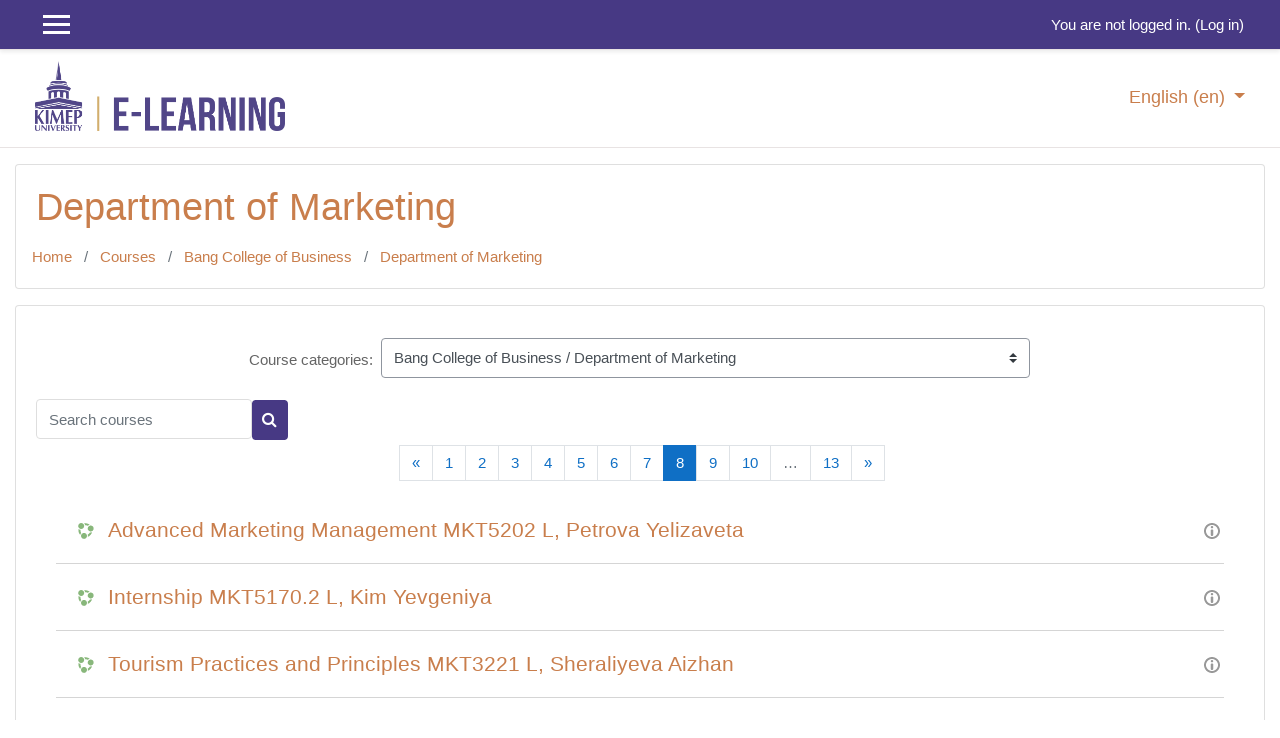

--- FILE ---
content_type: text/html; charset=utf-8
request_url: https://el2019.kimep.kz/course/index.php?categoryid=16&browse=courses&perpage=20&page=7
body_size: 57520
content:
<!DOCTYPE html>

<html  dir="ltr" lang="en" xml:lang="en">
<head>
    <title>el-kimep: All courses</title>
    <link rel="shortcut icon" href="https://el2019.kimep.kz/theme/image.php?theme=academi&amp;component=theme&amp;rev=1758255341&amp;image=favicon" />
    <meta http-equiv="Content-Type" content="text/html; charset=utf-8" />
<meta name="keywords" content="moodle, el-kimep: All courses" />
<link rel="stylesheet" type="text/css" href="https://el2019.kimep.kz/theme/yui_combo.php?rollup/3.17.2/yui-moodlesimple.css" /><script id="firstthemesheet" type="text/css">/** Required in order to fix style inclusion problems in IE with YUI **/</script><link rel="stylesheet" type="text/css" href="https://el2019.kimep.kz/theme/styles.php?theme=academi&amp;rev=1758255341_1&amp;type=all" />
<script>
//<![CDATA[
var M = {}; M.yui = {};
M.pageloadstarttime = new Date();
M.cfg = {"wwwroot":"https:\/\/el2019.kimep.kz","sesskey":"XKXkODBiwt","sessiontimeout":"14400","themerev":"1758255341","slasharguments":0,"theme":"academi","iconsystemmodule":"core\/icon_system_fontawesome","jsrev":"1758255343","admin":"admin","svgicons":true,"usertimezone":"Asia\/Aqtau","contextid":43,"langrev":1762383876,"templaterev":"1758255343","developerdebug":true};var yui1ConfigFn = function(me) {if(/-skin|reset|fonts|grids|base/.test(me.name)){me.type='css';me.path=me.path.replace(/\.js/,'.css');me.path=me.path.replace(/\/yui2-skin/,'/assets/skins/sam/yui2-skin')}};
var yui2ConfigFn = function(me) {var parts=me.name.replace(/^moodle-/,'').split('-'),component=parts.shift(),module=parts[0],min='-min';if(/-(skin|core)$/.test(me.name)){parts.pop();me.type='css';min=''}
if(module){var filename=parts.join('-');me.path=component+'/'+module+'/'+filename+min+'.'+me.type}else{me.path=component+'/'+component+'.'+me.type}};
YUI_config = {"debug":true,"base":"https:\/\/el2019.kimep.kz\/lib\/yuilib\/3.17.2\/","comboBase":"https:\/\/el2019.kimep.kz\/theme\/yui_combo.php?","combine":true,"filter":"RAW","insertBefore":"firstthemesheet","groups":{"yui2":{"base":"https:\/\/el2019.kimep.kz\/lib\/yuilib\/2in3\/2.9.0\/build\/","comboBase":"https:\/\/el2019.kimep.kz\/theme\/yui_combo.php?","combine":true,"ext":false,"root":"2in3\/2.9.0\/build\/","patterns":{"yui2-":{"group":"yui2","configFn":yui1ConfigFn}}},"moodle":{"name":"moodle","base":"https:\/\/el2019.kimep.kz\/theme\/yui_combo.php?m\/1758255343\/","combine":true,"comboBase":"https:\/\/el2019.kimep.kz\/theme\/yui_combo.php?","ext":false,"root":"m\/1758255343\/","patterns":{"moodle-":{"group":"moodle","configFn":yui2ConfigFn}},"filter":"DEBUG","modules":{"moodle-core-actionmenu":{"requires":["base","event","node-event-simulate"]},"moodle-core-blocks":{"requires":["base","node","io","dom","dd","dd-scroll","moodle-core-dragdrop","moodle-core-notification"]},"moodle-core-chooserdialogue":{"requires":["base","panel","moodle-core-notification"]},"moodle-core-dragdrop":{"requires":["base","node","io","dom","dd","event-key","event-focus","moodle-core-notification"]},"moodle-core-event":{"requires":["event-custom"]},"moodle-core-formchangechecker":{"requires":["base","event-focus","moodle-core-event"]},"moodle-core-handlebars":{"condition":{"trigger":"handlebars","when":"after"}},"moodle-core-languninstallconfirm":{"requires":["base","node","moodle-core-notification-confirm","moodle-core-notification-alert"]},"moodle-core-lockscroll":{"requires":["plugin","base-build"]},"moodle-core-maintenancemodetimer":{"requires":["base","node"]},"moodle-core-notification":{"requires":["moodle-core-notification-dialogue","moodle-core-notification-alert","moodle-core-notification-confirm","moodle-core-notification-exception","moodle-core-notification-ajaxexception"]},"moodle-core-notification-dialogue":{"requires":["base","node","panel","escape","event-key","dd-plugin","moodle-core-widget-focusafterclose","moodle-core-lockscroll"]},"moodle-core-notification-alert":{"requires":["moodle-core-notification-dialogue"]},"moodle-core-notification-confirm":{"requires":["moodle-core-notification-dialogue"]},"moodle-core-notification-exception":{"requires":["moodle-core-notification-dialogue"]},"moodle-core-notification-ajaxexception":{"requires":["moodle-core-notification-dialogue"]},"moodle-core-popuphelp":{"requires":["moodle-core-tooltip"]},"moodle-core-tooltip":{"requires":["base","node","io-base","moodle-core-notification-dialogue","json-parse","widget-position","widget-position-align","event-outside","cache-base"]},"moodle-core_availability-form":{"requires":["base","node","event","event-delegate","panel","moodle-core-notification-dialogue","json"]},"moodle-backup-backupselectall":{"requires":["node","event","node-event-simulate","anim"]},"moodle-backup-confirmcancel":{"requires":["node","node-event-simulate","moodle-core-notification-confirm"]},"moodle-course-categoryexpander":{"requires":["node","event-key"]},"moodle-course-dragdrop":{"requires":["base","node","io","dom","dd","dd-scroll","moodle-core-dragdrop","moodle-core-notification","moodle-course-coursebase","moodle-course-util"]},"moodle-course-formatchooser":{"requires":["base","node","node-event-simulate"]},"moodle-course-management":{"requires":["base","node","io-base","moodle-core-notification-exception","json-parse","dd-constrain","dd-proxy","dd-drop","dd-delegate","node-event-delegate"]},"moodle-course-util":{"requires":["node"],"use":["moodle-course-util-base"],"submodules":{"moodle-course-util-base":{},"moodle-course-util-section":{"requires":["node","moodle-course-util-base"]},"moodle-course-util-cm":{"requires":["node","moodle-course-util-base"]}}},"moodle-form-dateselector":{"requires":["base","node","overlay","calendar"]},"moodle-form-passwordunmask":{"requires":[]},"moodle-form-shortforms":{"requires":["node","base","selector-css3","moodle-core-event"]},"moodle-question-chooser":{"requires":["moodle-core-chooserdialogue"]},"moodle-question-preview":{"requires":["base","dom","event-delegate","event-key","core_question_engine"]},"moodle-question-searchform":{"requires":["base","node"]},"moodle-availability_completion-form":{"requires":["base","node","event","moodle-core_availability-form"]},"moodle-availability_date-form":{"requires":["base","node","event","io","moodle-core_availability-form"]},"moodle-availability_grade-form":{"requires":["base","node","event","moodle-core_availability-form"]},"moodle-availability_group-form":{"requires":["base","node","event","moodle-core_availability-form"]},"moodle-availability_grouping-form":{"requires":["base","node","event","moodle-core_availability-form"]},"moodle-availability_profile-form":{"requires":["base","node","event","moodle-core_availability-form"]},"moodle-mod_assign-history":{"requires":["node","transition"]},"moodle-mod_attendance-groupfilter":{"requires":["base","node"]},"moodle-mod_quiz-autosave":{"requires":["base","node","event","event-valuechange","node-event-delegate","io-form"]},"moodle-mod_quiz-dragdrop":{"requires":["base","node","io","dom","dd","dd-scroll","moodle-core-dragdrop","moodle-core-notification","moodle-mod_quiz-quizbase","moodle-mod_quiz-util-base","moodle-mod_quiz-util-page","moodle-mod_quiz-util-slot","moodle-course-util"]},"moodle-mod_quiz-modform":{"requires":["base","node","event"]},"moodle-mod_quiz-questionchooser":{"requires":["moodle-core-chooserdialogue","moodle-mod_quiz-util","querystring-parse"]},"moodle-mod_quiz-quizbase":{"requires":["base","node"]},"moodle-mod_quiz-toolboxes":{"requires":["base","node","event","event-key","io","moodle-mod_quiz-quizbase","moodle-mod_quiz-util-slot","moodle-core-notification-ajaxexception"]},"moodle-mod_quiz-util":{"requires":["node","moodle-core-actionmenu"],"use":["moodle-mod_quiz-util-base"],"submodules":{"moodle-mod_quiz-util-base":{},"moodle-mod_quiz-util-slot":{"requires":["node","moodle-mod_quiz-util-base"]},"moodle-mod_quiz-util-page":{"requires":["node","moodle-mod_quiz-util-base"]}}},"moodle-mod_scheduler-delselected":{"requires":["base","node","event"]},"moodle-mod_scheduler-saveseen":{"requires":["base","node","event"]},"moodle-mod_scheduler-studentlist":{"requires":["base","node","event","io"]},"moodle-message_airnotifier-toolboxes":{"requires":["base","node","io"]},"moodle-block_xp-filters":{"requires":["base","node","moodle-core-dragdrop","moodle-core-notification-confirm","moodle-block_xp-rulepicker"]},"moodle-block_xp-notification":{"requires":["base","node","handlebars","button-plugin","moodle-core-notification-dialogue"]},"moodle-block_xp-rulepicker":{"requires":["base","node","handlebars","moodle-core-notification-dialogue"]},"moodle-filter_glossary-autolinker":{"requires":["base","node","io-base","json-parse","event-delegate","overlay","moodle-core-event","moodle-core-notification-alert","moodle-core-notification-exception","moodle-core-notification-ajaxexception"]},"moodle-filter_mathjaxloader-loader":{"requires":["moodle-core-event"]},"moodle-editor_atto-editor":{"requires":["node","transition","io","overlay","escape","event","event-simulate","event-custom","node-event-html5","node-event-simulate","yui-throttle","moodle-core-notification-dialogue","moodle-core-notification-confirm","moodle-editor_atto-rangy","handlebars","timers","querystring-stringify"]},"moodle-editor_atto-plugin":{"requires":["node","base","escape","event","event-outside","handlebars","event-custom","timers","moodle-editor_atto-menu"]},"moodle-editor_atto-menu":{"requires":["moodle-core-notification-dialogue","node","event","event-custom"]},"moodle-editor_atto-rangy":{"requires":[]},"moodle-report_eventlist-eventfilter":{"requires":["base","event","node","node-event-delegate","datatable","autocomplete","autocomplete-filters"]},"moodle-report_loglive-fetchlogs":{"requires":["base","event","node","io","node-event-delegate"]},"moodle-gradereport_grader-gradereporttable":{"requires":["base","node","event","handlebars","overlay","event-hover"]},"moodle-gradereport_history-userselector":{"requires":["escape","event-delegate","event-key","handlebars","io-base","json-parse","moodle-core-notification-dialogue"]},"moodle-tool_capability-search":{"requires":["base","node"]},"moodle-tool_lp-dragdrop-reorder":{"requires":["moodle-core-dragdrop"]},"moodle-tool_monitor-dropdown":{"requires":["base","event","node"]},"moodle-atto_accessibilitychecker-button":{"requires":["color-base","moodle-editor_atto-plugin"]},"moodle-atto_accessibilityhelper-button":{"requires":["moodle-editor_atto-plugin"]},"moodle-atto_align-button":{"requires":["moodle-editor_atto-plugin"]},"moodle-atto_bold-button":{"requires":["moodle-editor_atto-plugin"]},"moodle-atto_charmap-button":{"requires":["moodle-editor_atto-plugin"]},"moodle-atto_clear-button":{"requires":["moodle-editor_atto-plugin"]},"moodle-atto_collapse-button":{"requires":["moodle-editor_atto-plugin"]},"moodle-atto_emojipicker-button":{"requires":["moodle-editor_atto-plugin"]},"moodle-atto_emoticon-button":{"requires":["moodle-editor_atto-plugin"]},"moodle-atto_equation-button":{"requires":["moodle-editor_atto-plugin","moodle-core-event","io","event-valuechange","tabview","array-extras"]},"moodle-atto_h5p-button":{"requires":["moodle-editor_atto-plugin"]},"moodle-atto_html-beautify":{},"moodle-atto_html-button":{"requires":["promise","moodle-editor_atto-plugin","moodle-atto_html-beautify","moodle-atto_html-codemirror","event-valuechange"]},"moodle-atto_html-codemirror":{"requires":["moodle-atto_html-codemirror-skin"]},"moodle-atto_image-button":{"requires":["moodle-editor_atto-plugin"]},"moodle-atto_indent-button":{"requires":["moodle-editor_atto-plugin"]},"moodle-atto_italic-button":{"requires":["moodle-editor_atto-plugin"]},"moodle-atto_link-button":{"requires":["moodle-editor_atto-plugin"]},"moodle-atto_managefiles-button":{"requires":["moodle-editor_atto-plugin"]},"moodle-atto_managefiles-usedfiles":{"requires":["node","escape"]},"moodle-atto_media-button":{"requires":["moodle-editor_atto-plugin","moodle-form-shortforms"]},"moodle-atto_orderedlist-button":{"requires":["moodle-editor_atto-plugin"]},"moodle-atto_recordrtc-button":{"requires":["moodle-editor_atto-plugin","moodle-atto_recordrtc-recording"]},"moodle-atto_recordrtc-recording":{"requires":["moodle-atto_recordrtc-button"]},"moodle-atto_rtl-button":{"requires":["moodle-editor_atto-plugin"]},"moodle-atto_strike-button":{"requires":["moodle-editor_atto-plugin"]},"moodle-atto_subscript-button":{"requires":["moodle-editor_atto-plugin"]},"moodle-atto_superscript-button":{"requires":["moodle-editor_atto-plugin"]},"moodle-atto_table-button":{"requires":["moodle-editor_atto-plugin","moodle-editor_atto-menu","event","event-valuechange"]},"moodle-atto_title-button":{"requires":["moodle-editor_atto-plugin"]},"moodle-atto_underline-button":{"requires":["moodle-editor_atto-plugin"]},"moodle-atto_undo-button":{"requires":["moodle-editor_atto-plugin"]},"moodle-atto_unorderedlist-button":{"requires":["moodle-editor_atto-plugin"]}}},"gallery":{"name":"gallery","base":"https:\/\/el2019.kimep.kz\/lib\/yuilib\/gallery\/","combine":true,"comboBase":"https:\/\/el2019.kimep.kz\/theme\/yui_combo.php?","ext":false,"root":"gallery\/1758255343\/","patterns":{"gallery-":{"group":"gallery"}}}},"modules":{"core_filepicker":{"name":"core_filepicker","fullpath":"https:\/\/el2019.kimep.kz\/lib\/javascript.php?rev=1758255343&jsfile=%2Frepository%2Ffilepicker.js","requires":["base","node","node-event-simulate","json","async-queue","io-base","io-upload-iframe","io-form","yui2-treeview","panel","cookie","datatable","datatable-sort","resize-plugin","dd-plugin","escape","moodle-core_filepicker","moodle-core-notification-dialogue"]},"core_comment":{"name":"core_comment","fullpath":"https:\/\/el2019.kimep.kz\/lib\/javascript.php?rev=1758255343&jsfile=%2Fcomment%2Fcomment.js","requires":["base","io-base","node","json","yui2-animation","overlay","escape"]},"mathjax":{"name":"mathjax","fullpath":"https:\/\/cdn.jsdelivr.net\/npm\/mathjax@2.7.8\/MathJax.js?delayStartupUntil=configured"}}};
M.yui.loader = {modules: {}};

//]]>
</script>

    <meta name="viewport" content="width=device-width, initial-scale=1.0">
</head>
<body  id="page-course-index-category" class="format-site  path-course path-course-index chrome dir-ltr lang-en yui-skin-sam yui3-skin-sam el2019-kimep-kz pagelayout-coursecategory course-1 context-43 category-16 notloggedin ">

<div id="page-wrapper">

    <div>
    <a class="sr-only sr-only-focusable" href="#maincontent">Skip to main content</a>
</div><script src="https://el2019.kimep.kz/lib/javascript.php?rev=1758255343&amp;jsfile=%2Flib%2Fbabel-polyfill%2Fpolyfill.min.js"></script>
<script src="https://el2019.kimep.kz/lib/javascript.php?rev=1758255343&amp;jsfile=%2Flib%2Fpolyfills%2Fpolyfill.js"></script>
<script src="https://el2019.kimep.kz/theme/yui_combo.php?rollup/3.17.2/yui-moodlesimple.js"></script><script src="https://el2019.kimep.kz/lib/jquery/jquery-3.5.1.js"></script>
<script src="https://el2019.kimep.kz/lib/javascript.php?rev=1758255343&amp;jsfile=%2Flib%2Fjavascript-static.js"></script>
<script>
//<![CDATA[
document.body.className += ' jsenabled';
//]]>
</script>



     
<nav  id="header" class="fixed-top navbar navbar-light bg-faded navbar-static-top navbar-expand moodle-has-zindex">

     <div class="container navbar-nav">


        <div data-region="drawer-toggle" class="d-inline-block mr-3">
            <button aria-expanded="false" aria-controls="nav-drawer" type="button" class="btn nav-link float-sm-left mr-1 btn-secondary" data-action="toggle-drawer" data-side="left" data-preference="drawer-open-nav"><i class="icon fa fa-bars fa-fw " aria-hidden="true"  ></i><span class="sr-only">Side panel</span>
            <span aria-hidden="true"> </span>
            <span aria-hidden="true"> </span>
            <span aria-hidden="true"> </span>

            </button>

            <!--<nav class="nav navbar-nav hidden-md-down address-head">
                    <span><i class="fa fa-envelope-o"></i>E-mail : <a href="mailto:mdl_admin@kimep.kz">mdl_admin@kimep.kz</a></span>
            </nav>-->

        </div>



        <ul class="nav navbar-nav ml-auto">
            <div class="d-none d-lg-block">
                
            </div>
            <!-- navbar_plugin_output -->
            <li class="nav-item">
                
            </li>
            <!-- user_menu -->
            <li class="nav-item d-flex align-items-center">
                <div class="usermenu"><span class="login">You are not logged in. (<a href="https://el2019.kimep.kz/login/index.php">Log in</a>)</span></div>
            </li>
        </ul>
        <!-- search_box -->


    </div>
</nav>

     
     <div class="header-main">
         <div class="container">
             <nav class="navbar navbar-light bg-faded">
                 <a href="https://el2019.kimep.kz/?redirect=0" class="navbar-brand has-logo
                     ">
                     <span class="logo">
                         <img src="//el2019.kimep.kz/pluginfile.php?file=%2F1%2Ftheme_academi%2Flogo%2F1758255341%2F3%281%29.png" alt="el-kimep">
                     </span>
                 </a>
     
                 <button class="navbar-toggler d-lg-none" type="button" data-toggle="collapse" data-target="#navbarResponsive" aria-controls="navbarResponsive" aria-expanded="false" aria-label="Toggle navigation"></button>
     
                 <div class="collapse navbar-toggleable-md" id="navbarResponsive">
     
                     <div class="infoarea ">
     
                         <!-- custom_menu -->
                         <li class="dropdown nav-item">
    <a class="dropdown-toggle nav-link" id="drop-down-690c892314568690c89225e2289" data-toggle="dropdown" aria-haspopup="true" aria-expanded="false" href="#" title="Language" aria-controls="drop-down-menu-690c892314568690c89225e2289">
        English ‎(en)‎
    </a>
    <div class="dropdown-menu" role="menu" id="drop-down-menu-690c892314568690c89225e2289" aria-labelledby="drop-down-690c892314568690c89225e2289">
                <a class="dropdown-item" role="menuitem" href="https://el2019.kimep.kz/course/index.php?categoryid=16&amp;lang=en" title="English ‎(en)‎">English ‎(en)‎</a>
                <a class="dropdown-item" role="menuitem" href="https://el2019.kimep.kz/course/index.php?categoryid=16&amp;lang=kk" title="Қазақша ‎(kk)‎">Қазақша ‎(kk)‎</a>
                <a class="dropdown-item" role="menuitem" href="https://el2019.kimep.kz/course/index.php?categoryid=16&amp;lang=ru" title="Русский ‎(ru)‎">Русский ‎(ru)‎</a>
    </div>
</li>
                         <!-- page_heading_menu -->
                         
                     </div>
     
                 </div>
             </nav>
         </div>
         
     </div>
     
     

    <div id="page" class="container-fluid">

        <header id="page-header" class="row">
    <div class="col-12 pt-3 pb-3">
        <div class="card ">
            <div class="card-body ">
                <div class="d-sm-flex align-items-center">
                    <div class="mr-auto">
                        <div class="page-context-header"><div class="page-header-headings"><h1>Department of Marketing</h1></div></div>
                    </div>

                    <div class="header-actions-container flex-shrink-0" data-region="header-actions-container">
                    </div>
                </div>
                <div class="d-flex flex-wrap">
                    <div id="page-navbar">
                        <nav aria-label="Navigation bar">
    <ol class="breadcrumb">
                <li class="breadcrumb-item">
                    <a href="https://el2019.kimep.kz/"  >Home</a>
                </li>
        
                <li class="breadcrumb-item">
                    <a href="https://el2019.kimep.kz/course/index.php"  >Courses</a>
                </li>
        
                <li class="breadcrumb-item">
                    <a href="https://el2019.kimep.kz/course/index.php?categoryid=2"  >Bang College of Business</a>
                </li>
        
                <li class="breadcrumb-item">
                    <a href="https://el2019.kimep.kz/course/index.php?categoryid=16" aria-current="page" >Department of Marketing</a>
                </li>
        </ol>
</nav>
                    </div>
                    <div class="ml-auto d-flex">
                        
                    </div>
                    <div id="course-header">
                        
                    </div>
                </div>
            </div>
        </div>
    </div>
</header>

        <div id="page-content" class="row pb-3">
            <div id="region-main-box" class="col-12">
                <section id="region-main" >
                    <span class="notifications" id="user-notifications"></span>
                    <div role="main"><span id="maincontent"></span><span></span><div class="categorypicker"><div class="singleselect d-inline-block">
    <form method="get" action="https://el2019.kimep.kz/course/index.php" class="form-inline" id="switchcategory">
            <label for="single_select690c89225e2281">
                Course categories:
            </label>
        <select  id="single_select690c89225e2281" class="custom-select singleselect" name="categoryid"
                 >
                    <option  value="1" >Miscellaneous</option>
                    <option  value="2" >Bang College of Business</option>
                    <option  value="10" >Bang College of Business / Department of Accounting</option>
                    <option  value="11" >Bang College of Business / Department of Finance</option>
                    <option  value="12" >Bang College of Business / Department of Operations Management and Information Systems</option>
                    <option  value="13" >Bang College of Business / DBA Dissertation</option>
                    <option  value="14" >Bang College of Business / Credit Internship Program</option>
                    <option  value="15" >Bang College of Business / Department of Management</option>
                    <option  value="16" selected>Bang College of Business / Department of Marketing</option>
                    <option  value="17" >Bang College of Business / Executive MBA Program</option>
                    <option  value="18" >Bang College of Business / Marketing and Management</option>
                    <option  value="29" >Bang College of Business / Mini-MBA</option>
                    <option  value="3" >College of Social Sciences</option>
                    <option  value="19" >College of Social Sciences / Department of Economics</option>
                    <option  value="20" >College of Social Sciences / Department of Public Administration</option>
                    <option  value="21" >College of Social Sciences / Department of Political Science and International Relations</option>
                    <option  value="22" >College of Social Sciences / Department of Journalism and Mass Communications</option>
                    <option  value="4" >College of Humanities and Education</option>
                    <option  value="5" >School of Law</option>
                    <option  value="6" >Learning Support Center</option>
                    <option  value="7" >Sport Complex</option>
                    <option  value="8" >Multimedia Technologies</option>
                    <option  value="9" >General Education</option>
                    <option  value="23" >Entrance Tests</option>
                    <option  value="25" >Professional Development</option>
                    <option  value="26" >Executive Education Center</option>
                    <option  value="27" >Executive Education Center / Professional Development Certificate Program</option>
                    <option  value="28" >International Office</option>
                    <option  value="30" >School of Computer Science and Mathematics</option>
        </select>
        <noscript>
            <input type="submit" class="btn btn-secondary ml-1" value="Go">
        </noscript>
    </form>
</div></div><div class="simplesearchform ">
    <form autocomplete="off" action="https://el2019.kimep.kz/course/search.php" method="get" accept-charset="utf-8" class="mform form-inline simplesearchform">
        <input type="hidden" name="areaids" value="core_course-course">
    <div class="input-group">
        <label for="searchinput-690c892262459690c89225e2282">
            <span class="sr-only">Search courses</span>
        </label>
        <input type="text"
           id="searchinput-690c892262459690c89225e2282"
           class="form-control"
           placeholder="Search courses"
           aria-label="Search courses"
           name="q"
           data-region="input"
           autocomplete="off"
           value=""
        >
        <div class="input-group-append">
            <button type="submit" class="btn  btn-primary search-icon">
                <i class="icon fa fa-search fa-fw " aria-hidden="true"  ></i>
                <span class="sr-only">Search courses</span>
            </button>
        </div>

    </div>
    </form>
</div><div class="course_category_tree clearfix "><div class="content"><div class="courses category-browse category-browse-16"><nav aria-label="Page" class="pagination pagination-centered justify-content-center">
        <ul class="mt-1 pagination " data-page-size="20">
                <li class="page-item" data-page-number="7">
                    <a href="https://el2019.kimep.kz/course/index.php?categoryid=16&amp;browse=courses&amp;perpage=20&amp;page=6" class="page-link" aria-label="Previous page">
                        <span aria-hidden="true">&laquo;</span>
                        <span class="sr-only">Previous page</span>
                    </a>
                </li>
                <li class="page-item " data-page-number="1">
                    <a href="https://el2019.kimep.kz/course/index.php?categoryid=16&amp;browse=courses&amp;perpage=20&amp;page=0" class="page-link">
                        1
                    </a>
                </li>
                <li class="page-item " data-page-number="2">
                    <a href="https://el2019.kimep.kz/course/index.php?categoryid=16&amp;browse=courses&amp;perpage=20&amp;page=1" class="page-link">
                        2
                    </a>
                </li>
                <li class="page-item " data-page-number="3">
                    <a href="https://el2019.kimep.kz/course/index.php?categoryid=16&amp;browse=courses&amp;perpage=20&amp;page=2" class="page-link">
                        3
                    </a>
                </li>
                <li class="page-item " data-page-number="4">
                    <a href="https://el2019.kimep.kz/course/index.php?categoryid=16&amp;browse=courses&amp;perpage=20&amp;page=3" class="page-link">
                        4
                    </a>
                </li>
                <li class="page-item " data-page-number="5">
                    <a href="https://el2019.kimep.kz/course/index.php?categoryid=16&amp;browse=courses&amp;perpage=20&amp;page=4" class="page-link">
                        5
                    </a>
                </li>
                <li class="page-item " data-page-number="6">
                    <a href="https://el2019.kimep.kz/course/index.php?categoryid=16&amp;browse=courses&amp;perpage=20&amp;page=5" class="page-link">
                        6
                    </a>
                </li>
                <li class="page-item " data-page-number="7">
                    <a href="https://el2019.kimep.kz/course/index.php?categoryid=16&amp;browse=courses&amp;perpage=20&amp;page=6" class="page-link">
                        7
                    </a>
                </li>
                <li class="page-item active" data-page-number="8">
                    <a href="#" class="page-link">
                        8
                            <span class="sr-only">(current)</span>
                    </a>
                </li>
                <li class="page-item " data-page-number="9">
                    <a href="https://el2019.kimep.kz/course/index.php?categoryid=16&amp;browse=courses&amp;perpage=20&amp;page=8" class="page-link">
                        9
                    </a>
                </li>
                <li class="page-item " data-page-number="10">
                    <a href="https://el2019.kimep.kz/course/index.php?categoryid=16&amp;browse=courses&amp;perpage=20&amp;page=9" class="page-link">
                        10
                    </a>
                </li>
                <li class="page-item disabled" data-page-number="13">
                    <span class="page-link">&hellip;</span>
                </li>
                <li class="page-item" data-page-number="13">
                    <a href="https://el2019.kimep.kz/course/index.php?categoryid=16&amp;browse=courses&amp;perpage=20&amp;page=12" class="page-link">13</a>
                </li>
                <li class="page-item" data-page-number="9">
                    <a href="https://el2019.kimep.kz/course/index.php?categoryid=16&amp;browse=courses&amp;perpage=20&amp;page=8" class="page-link" aria-label="Next page">
                        <span aria-hidden="true">&raquo;</span>
                        <span class="sr-only">Next page</span>
                    </a>
                </li>
        </ul>
    </nav><div class="coursebox clearfix odd first collapsed" data-courseid="13404" data-type="1"><div class="info"><div class="coursename"><a class="" href="https://el2019.kimep.kz/course/view.php?id=13404">Advanced Marketing Management MKT5202 L, Petrova Yelizaveta</a></div><div class="moreinfo"><a title="Summary" href="https://el2019.kimep.kz/course/info.php?id=13404"><img src="https://el2019.kimep.kz/theme/image.php?theme=academi&amp;component=core&amp;rev=1758255341&amp;image=i%2Finfo" alt="Summary" /></a></div></div><div class="content "></div></div><div class="coursebox clearfix even content-block collapsed" data-courseid="13358" data-type="1"><div class="info"><div class="coursename"><a class="" href="https://el2019.kimep.kz/course/view.php?id=13358">Internship MKT5170.2 L, Kim Yevgeniya</a></div><div class="moreinfo"><a title="Summary" href="https://el2019.kimep.kz/course/info.php?id=13358"><img src="https://el2019.kimep.kz/theme/image.php?theme=academi&amp;component=core&amp;rev=1758255341&amp;image=i%2Finfo" alt="Summary" /></a></div></div><div class="content "></div></div><div class="coursebox clearfix odd content-block collapsed" data-courseid="13332" data-type="1"><div class="info"><div class="coursename"><a class="" href="https://el2019.kimep.kz/course/view.php?id=13332">Tourism Practices and Principles MKT3221 L, Sheraliyeva Aizhan</a></div><div class="moreinfo"><a title="Summary" href="https://el2019.kimep.kz/course/info.php?id=13332"><img src="https://el2019.kimep.kz/theme/image.php?theme=academi&amp;component=core&amp;rev=1758255341&amp;image=i%2Finfo" alt="Summary" /></a></div></div><div class="content "></div></div><div class="coursebox clearfix even content-block collapsed" data-courseid="13331" data-type="1"><div class="info"><div class="coursename"><a class="" href="https://el2019.kimep.kz/course/view.php?id=13331">Strategic Marketing MKT3150 L, Orazayev Askhat</a></div><div class="moreinfo"><a title="Summary" href="https://el2019.kimep.kz/course/info.php?id=13331"><img src="https://el2019.kimep.kz/theme/image.php?theme=academi&amp;component=core&amp;rev=1758255341&amp;image=i%2Finfo" alt="Summary" /></a></div></div><div class="content "></div></div><div class="coursebox clearfix odd content-block collapsed" data-courseid="13327" data-type="1"><div class="info"><div class="coursename"><a class="" href="https://el2019.kimep.kz/course/view.php?id=13327">Tourism Practices and Principles MKT3221 L, Pakhirdinova Rano</a></div><div class="moreinfo"><a title="Summary" href="https://el2019.kimep.kz/course/info.php?id=13327"><img src="https://el2019.kimep.kz/theme/image.php?theme=academi&amp;component=core&amp;rev=1758255341&amp;image=i%2Finfo" alt="Summary" /></a></div></div><div class="content "></div></div><div class="coursebox clearfix even content-block collapsed" data-courseid="13322" data-type="1"><div class="info"><div class="coursename"><a class="" href="https://el2019.kimep.kz/course/view.php?id=13322">Thesis II MKT4272 L, Pakhirdinova Rano</a></div><div class="moreinfo"><a title="Summary" href="https://el2019.kimep.kz/course/info.php?id=13322"><img src="https://el2019.kimep.kz/theme/image.php?theme=academi&amp;component=core&amp;rev=1758255341&amp;image=i%2Finfo" alt="Summary" /></a></div></div><div class="content "></div></div><div class="coursebox clearfix odd content-block collapsed" data-courseid="13319" data-type="1"><div class="info"><div class="coursename"><a class="" href="https://el2019.kimep.kz/course/view.php?id=13319">Strategic Marketing MKT3150 L, Pakhirdinova Rano</a></div><div class="moreinfo"><a title="Summary" href="https://el2019.kimep.kz/course/info.php?id=13319"><img src="https://el2019.kimep.kz/theme/image.php?theme=academi&amp;component=core&amp;rev=1758255341&amp;image=i%2Finfo" alt="Summary" /></a></div></div><div class="content "></div></div><div class="coursebox clearfix even content-block collapsed" data-courseid="13316" data-type="1"><div class="info"><div class="coursename"><a class="" href="https://el2019.kimep.kz/course/view.php?id=13316">State Examination MKT4277 L, Garkavenko Vladimir</a></div><div class="moreinfo"><a title="Summary" href="https://el2019.kimep.kz/course/info.php?id=13316"><img src="https://el2019.kimep.kz/theme/image.php?theme=academi&amp;component=core&amp;rev=1758255341&amp;image=i%2Finfo" alt="Summary" /></a></div></div><div class="content "></div></div><div class="coursebox clearfix odd content-block collapsed" data-courseid="13312" data-type="1"><div class="info"><div class="coursename"><a class="" href="https://el2019.kimep.kz/course/view.php?id=13312">State Examination in Marketing Communications MKT4290 L, Garkavenko Vladimir</a></div><div class="moreinfo"><a title="Summary" href="https://el2019.kimep.kz/course/info.php?id=13312"><img src="https://el2019.kimep.kz/theme/image.php?theme=academi&amp;component=core&amp;rev=1758255341&amp;image=i%2Finfo" alt="Summary" /></a></div></div><div class="content "></div></div><div class="coursebox clearfix even content-block collapsed" data-courseid="13309" data-type="1"><div class="info"><div class="coursename"><a class="" href="https://el2019.kimep.kz/course/view.php?id=13309">State Examination in Consumer Behavior MKT4280 L, Garkavenko Vladimir</a></div><div class="moreinfo"><a title="Summary" href="https://el2019.kimep.kz/course/info.php?id=13309"><img src="https://el2019.kimep.kz/theme/image.php?theme=academi&amp;component=core&amp;rev=1758255341&amp;image=i%2Finfo" alt="Summary" /></a></div></div><div class="content "></div></div><div class="coursebox clearfix odd content-block collapsed" data-courseid="13294" data-type="1"><div class="info"><div class="coursename"><a class="" href="https://el2019.kimep.kz/course/view.php?id=13294">Principles of Marketing MKT3130 L, Garkavenko Vladimir</a></div><div class="moreinfo"><a title="Summary" href="https://el2019.kimep.kz/course/info.php?id=13294"><img src="https://el2019.kimep.kz/theme/image.php?theme=academi&amp;component=core&amp;rev=1758255341&amp;image=i%2Finfo" alt="Summary" /></a></div></div><div class="content "></div></div><div class="coursebox clearfix even content-block collapsed" data-courseid="13274" data-type="1"><div class="info"><div class="coursename"><a class="" href="https://el2019.kimep.kz/course/view.php?id=13274">Internship MKT5170.2 L, Zhaxylyk Saya</a></div><div class="moreinfo"><a title="Summary" href="https://el2019.kimep.kz/course/info.php?id=13274"><img src="https://el2019.kimep.kz/theme/image.php?theme=academi&amp;component=core&amp;rev=1758255341&amp;image=i%2Finfo" alt="Summary" /></a></div></div><div class="content "></div></div><div class="coursebox clearfix odd content-block collapsed" data-courseid="13254" data-type="1"><div class="info"><div class="coursename"><a class="" href="https://el2019.kimep.kz/course/view.php?id=13254">Digital Marketing MKT5120 L, Sevastyanova Anna</a></div><div class="moreinfo"><a title="Summary" href="https://el2019.kimep.kz/course/info.php?id=13254"><img src="https://el2019.kimep.kz/theme/image.php?theme=academi&amp;component=core&amp;rev=1758255341&amp;image=i%2Finfo" alt="Summary" /></a></div></div><div class="content "></div></div><div class="coursebox clearfix even content-block collapsed" data-courseid="13247" data-type="1"><div class="info"><div class="coursename"><a class="" href="https://el2019.kimep.kz/course/view.php?id=13247">Cases in Marketing (Internship Substitute) MKT4201 L, Dostiyarova Alima</a></div><div class="moreinfo"><a title="Summary" href="https://el2019.kimep.kz/course/info.php?id=13247"><img src="https://el2019.kimep.kz/theme/image.php?theme=academi&amp;component=core&amp;rev=1758255341&amp;image=i%2Finfo" alt="Summary" /></a></div></div><div class="content "></div></div><div class="coursebox clearfix odd content-block collapsed" data-courseid="13219" data-type="1"><div class="info"><div class="coursename"><a class="" href="https://el2019.kimep.kz/course/view.php?id=13219">Thesis (Thesis defense) MKT4275 L, Rybina Yelizaveta</a></div><div class="moreinfo"><a title="Summary" href="https://el2019.kimep.kz/course/info.php?id=13219"><img src="https://el2019.kimep.kz/theme/image.php?theme=academi&amp;component=core&amp;rev=1758255341&amp;image=i%2Finfo" alt="Summary" /></a></div></div><div class="content "></div></div><div class="coursebox clearfix even content-block collapsed" data-courseid="13204" data-type="1"><div class="info"><div class="coursename"><a class="" href="https://el2019.kimep.kz/course/view.php?id=13204">Cases in Marketing (Internship Substitute) MKT4201 L, Ahmed Zafar</a></div><div class="moreinfo"><a title="Summary" href="https://el2019.kimep.kz/course/info.php?id=13204"><img src="https://el2019.kimep.kz/theme/image.php?theme=academi&amp;component=core&amp;rev=1758255341&amp;image=i%2Finfo" alt="Summary" /></a></div></div><div class="content "></div></div><div class="coursebox clearfix odd content-block collapsed" data-courseid="13197" data-type="1"><div class="info"><div class="coursename"><a class="" href="https://el2019.kimep.kz/course/view.php?id=13197">Thesis Defense in Marketing MKT5175 L, Mahmood Muhammad Monowar Hossain</a></div><div class="moreinfo"><a title="Summary" href="https://el2019.kimep.kz/course/info.php?id=13197"><img src="https://el2019.kimep.kz/theme/image.php?theme=academi&amp;component=core&amp;rev=1758255341&amp;image=i%2Finfo" alt="Summary" /></a></div></div><div class="content "></div></div><div class="coursebox clearfix even content-block collapsed" data-courseid="3170" data-type="1"><div class="info"><div class="coursename"><a class="" href="https://el2019.kimep.kz/course/view.php?id=3170">MBA Thesis Defense in Marketing MKT5275.01.02 L, Garkavenko Vladimir</a></div><div class="moreinfo"><a title="Summary" href="https://el2019.kimep.kz/course/info.php?id=3170"><img src="https://el2019.kimep.kz/theme/image.php?theme=academi&amp;component=core&amp;rev=1758255341&amp;image=i%2Finfo" alt="Summary" /></a></div></div><div class="content "></div></div><div class="coursebox clearfix odd content-block collapsed" data-courseid="3156" data-type="1"><div class="info"><div class="coursename"><a class="" href="https://el2019.kimep.kz/course/view.php?id=3156">MBA Thesis in Marketing (Thesis Defense) MKT5275 L, Garkavenko Vladimir</a></div><div class="moreinfo"><a title="Summary" href="https://el2019.kimep.kz/course/info.php?id=3156"><img src="https://el2019.kimep.kz/theme/image.php?theme=academi&amp;component=core&amp;rev=1758255341&amp;image=i%2Finfo" alt="Summary" /></a></div></div><div class="content "></div></div><div class="coursebox clearfix even last content-block collapsed" data-courseid="3155" data-type="1"><div class="info"><div class="coursename"><a class="" href="https://el2019.kimep.kz/course/view.php?id=3155">MBA Thesis Defense in Marketing MKT5275.01 L, Garkavenko Vladimir</a></div><div class="moreinfo"><a title="Summary" href="https://el2019.kimep.kz/course/info.php?id=3155"><img src="https://el2019.kimep.kz/theme/image.php?theme=academi&amp;component=core&amp;rev=1758255341&amp;image=i%2Finfo" alt="Summary" /></a></div></div><div class="content "></div></div><nav aria-label="Page" class="pagination pagination-centered justify-content-center">
        <ul class="mt-1 pagination " data-page-size="20">
                <li class="page-item" data-page-number="7">
                    <a href="https://el2019.kimep.kz/course/index.php?categoryid=16&amp;browse=courses&amp;perpage=20&amp;page=6" class="page-link" aria-label="Previous page">
                        <span aria-hidden="true">&laquo;</span>
                        <span class="sr-only">Previous page</span>
                    </a>
                </li>
                <li class="page-item " data-page-number="1">
                    <a href="https://el2019.kimep.kz/course/index.php?categoryid=16&amp;browse=courses&amp;perpage=20&amp;page=0" class="page-link">
                        1
                    </a>
                </li>
                <li class="page-item " data-page-number="2">
                    <a href="https://el2019.kimep.kz/course/index.php?categoryid=16&amp;browse=courses&amp;perpage=20&amp;page=1" class="page-link">
                        2
                    </a>
                </li>
                <li class="page-item " data-page-number="3">
                    <a href="https://el2019.kimep.kz/course/index.php?categoryid=16&amp;browse=courses&amp;perpage=20&amp;page=2" class="page-link">
                        3
                    </a>
                </li>
                <li class="page-item " data-page-number="4">
                    <a href="https://el2019.kimep.kz/course/index.php?categoryid=16&amp;browse=courses&amp;perpage=20&amp;page=3" class="page-link">
                        4
                    </a>
                </li>
                <li class="page-item " data-page-number="5">
                    <a href="https://el2019.kimep.kz/course/index.php?categoryid=16&amp;browse=courses&amp;perpage=20&amp;page=4" class="page-link">
                        5
                    </a>
                </li>
                <li class="page-item " data-page-number="6">
                    <a href="https://el2019.kimep.kz/course/index.php?categoryid=16&amp;browse=courses&amp;perpage=20&amp;page=5" class="page-link">
                        6
                    </a>
                </li>
                <li class="page-item " data-page-number="7">
                    <a href="https://el2019.kimep.kz/course/index.php?categoryid=16&amp;browse=courses&amp;perpage=20&amp;page=6" class="page-link">
                        7
                    </a>
                </li>
                <li class="page-item active" data-page-number="8">
                    <a href="#" class="page-link">
                        8
                            <span class="sr-only">(current)</span>
                    </a>
                </li>
                <li class="page-item " data-page-number="9">
                    <a href="https://el2019.kimep.kz/course/index.php?categoryid=16&amp;browse=courses&amp;perpage=20&amp;page=8" class="page-link">
                        9
                    </a>
                </li>
                <li class="page-item " data-page-number="10">
                    <a href="https://el2019.kimep.kz/course/index.php?categoryid=16&amp;browse=courses&amp;perpage=20&amp;page=9" class="page-link">
                        10
                    </a>
                </li>
                <li class="page-item disabled" data-page-number="13">
                    <span class="page-link">&hellip;</span>
                </li>
                <li class="page-item" data-page-number="13">
                    <a href="https://el2019.kimep.kz/course/index.php?categoryid=16&amp;browse=courses&amp;perpage=20&amp;page=12" class="page-link">13</a>
                </li>
                <li class="page-item" data-page-number="9">
                    <a href="https://el2019.kimep.kz/course/index.php?categoryid=16&amp;browse=courses&amp;perpage=20&amp;page=8" class="page-link" aria-label="Next page">
                        <span aria-hidden="true">&raquo;</span>
                        <span class="sr-only">Next page</span>
                    </a>
                </li>
        </ul>
    </nav></div></div></div><div class="buttons"></div></div>
                    
                    
                </section>
            </div>
        </div>
    </div>
    <div id="nav-drawer" data-region="drawer" class="d-print-none moodle-has-zindex closed" aria-hidden="true" tabindex="-1">
        <nav class="list-group" aria-label="">
            <ul>
                    <li>
                        <a class="list-group-item list-group-item-action  " href="https://el2019.kimep.kz/" data-key="home" data-isexpandable="0" data-indent="0" data-showdivider="0" data-type="1" data-nodetype="1" data-collapse="0" data-forceopen="1" data-isactive="0" data-hidden="0" data-preceedwithhr="0" >
                            <div class="ml-0">
                                <div class="media">
                                        <span class="media-left">
                                            <i class="icon fa fa-home fa-fw " aria-hidden="true"  ></i>
                                        </span>
                                    <span class="media-body ">Home</span>
                                </div>
                            </div>
                        </a>
                    </li>
            </ul>
        </nav>
    </div>
</div>

<footer id="page-footer" class="py-3 bg-dark text-light">
<div id="footer">
    <div class="footer-main">
    <div class="container">
    <div id="course-footer"></div>
        <div class="row">

        <div class="col-md-3">
            <div class="infoarea">
            <div class="footer-logo">
                <!--<a href="#"><img src="//el2019.kimep.kz/pluginfile.php?file=%2F1%2Ftheme_academi%2Flogo%2F1758255341%2F3%281%29.png" width="100" height="100" alt="Academi"></a>-->
				<a href="#"><img src="/anon/logo-kimep-1.png" width="100" height="100" alt="KIMEP University"></a>
            </div>
                
          </div>
        </div>
		
        <div class="col-md-3">
            <div class="foot-links">
            <h2>Links</h2>
            <ul>
              <li><a href="https://kimep.kz/" target="_blank">KIMEP Web Site</a></li>
  	      <li><a href="https://my.kimep.kz/" target="_blank">KIMEP Student Portal</a></li>
  	      <li><a href="https://www.kimep.kz/ext/application/online/" target="_blank">KIMEP Application Portal</a></li>
              <li><a href="https://kimep.kz/library" target="_blank">KIMEP Library</a></li>
              <li><a href="https://www2.kimep.kz/aspnet/l-drive" target="_blank">KIMEP L-Drive</a></li>
            </ul>
          </div>
        </div>
		
        <div class="col-md-3">
            <div class="foot-links">
            <h2>Info</h2>
             <ul>
                <li><a href="https://moodle.org" target="_blank">Moodle community</a></li><li><a href="https://moodle.org/support" target="_blank">Moodle free support</a></li><li><a href="https://moodle.org/development" target="_blank">Moodle development</a></li><li><a href="http://docs.moodle.org" target="_blank">Moodle Docs</a></li><li><a href="http://moodle.com/" target="_blank">Moodle.com</a></li>
             </ul>

            <ul style="display:none;">
              <li><a href="<?php echo new moodle_url('/'); ?>"><?php echo get_string('home','theme_academi');?></a></li>
              <li><a href="https://moodle.org/forums/" target="_blank"><?php echo get_string('moodle_community','theme_academi');?>Moodle community</a></li>
              <li><a href="https://docs.moodle.org" target="_blank"><?php echo get_string('moodle_docs','theme_academi');?>Moodle Docs</a></li>
              <li><a href="https://moodle.org/course/" target="_blank"><?php echo get_string('moodle_support','theme_academi');?>Moodle support</a></li>
            </ul>
          </div>
        </div>
        <div class="col-md-3">
          <!--<div class="contact-info">
            <h2 class="nopadding">Contact us</h2>

             <p><br>
              <i class="fa fa-envelope"></i> E-mail : <a class="mail-link" href="mailto:mdl_admin@kimep.kz">mdl_admin@kimep.kz</a><br>
            </p>

          </div>-->
          <div class="social-media">
            <h6>Follow us</h6>
            <ul>
             <!--
                <li class="smedia-01"><a href="https://www.facebook.com/kimep/"><i class="fa fa-facebook-square"></i></a></li>
-->
			
				<li class="smedia-01"><a target="_blank" href="https://www.facebook.com/kimep/"><i class="fa fa-facebook" aria-hidden="true"></i></a></li>
				<li class="smedia-02"><a target="_blank" href="https://vk.com/kimepuniversity"><i class="fa fa-vk" aria-hidden="true"></i></a></li>
                <li class="smedia-03"><a target="_blank" href="https://www.instagram.com/kimep_university/"><i class="fa fa-instagram" aria-hidden="true"></i></a></li>
                <li class="smedia-04"><a target="_blank" href="https://www.youtube.com/user/kimepweb"><i class="fa fa-youtube" aria-hidden="true"></i> </a></li>
                <li class="smedia-05"><a target="_blank" href="https://www.linkedin.com/company/kimep/"><i class="fa fa-linkedin" aria-hidden="true"></i> </a></li>
                <li class="smedia-06"><a target="_blank" href="https://t.me/kimepuniversity"><i class="fa fa-telegram" aria-hidden="true"></i> </a> </li>
            </ul>
          </div>
        </div>
      </div>
    </div>
  </div>

    <div class="footer-bootom">
        <p>Copyright &copy; 2019 - KIMEP University</p>
    </div>

    <nav class="nav navbar-nav d-md-none">
            <ul class="list-unstyled pt-3">
                                <li><a href="#" title="Language">English ‎(en)‎</a></li>
                            <li>
                                <ul class="list-unstyled ml-3">
                                                    <li><a href="https://el2019.kimep.kz/course/index.php?categoryid=16&amp;lang=en" title="English ‎(en)‎">English ‎(en)‎</a></li>
                                                    <li><a href="https://el2019.kimep.kz/course/index.php?categoryid=16&amp;lang=kk" title="Қазақша ‎(kk)‎">Қазақша ‎(kk)‎</a></li>
                                                    <li><a href="https://el2019.kimep.kz/course/index.php?categoryid=16&amp;lang=ru" title="Русский ‎(ru)‎">Русский ‎(ru)‎</a></li>
                                </ul>
                            </li>
            </ul>
    </nav>
  </div>

  </footer>
<!--E.O.Footer-->

<footer>
<a href="https://download.moodle.org/mobile?version=2020110907.07&amp;lang=en&amp;iosappid=633359593&amp;androidappid=com.moodle.moodlemobile">Get the mobile app</a>
</footer>
<script>
//<![CDATA[
var require = {
    baseUrl : 'https://el2019.kimep.kz/lib/requirejs.php?file=%2F1758255343%2F',
    // We only support AMD modules with an explicit define() statement.
    enforceDefine: true,
    skipDataMain: true,
    waitSeconds : 0,

    paths: {
        jquery: 'https://el2019.kimep.kz/lib/javascript.php?file=%2F1758255343%2Flib/jquery/jquery-3.5.1.min.js',
        jqueryui: 'https://el2019.kimep.kz/lib/javascript.php?file=%2F1758255343%2Flib/jquery/ui-1.12.1/jquery-ui.min.js',
        jqueryprivate: 'https://el2019.kimep.kz/lib/javascript.php?file=%2F1758255343%2Flib/requirejs/jquery-private.js'
    },

    // Custom jquery config map.
    map: {
      // '*' means all modules will get 'jqueryprivate'
      // for their 'jquery' dependency.
      '*': { jquery: 'jqueryprivate' },
      // Stub module for 'process'. This is a workaround for a bug in MathJax (see MDL-60458).
      '*': { process: 'core/first' },

      // 'jquery-private' wants the real jQuery module
      // though. If this line was not here, there would
      // be an unresolvable cyclic dependency.
      jqueryprivate: { jquery: 'jquery' }
    }
};

//]]>
</script>
<script src="https://el2019.kimep.kz/lib/javascript.php?rev=1758255343&amp;jsfile=%2Flib%2Frequirejs%2Frequire.min.js"></script>
<script>
//<![CDATA[
M.util.js_pending("core/first");
require(['core/first'], function() {
require(['core/prefetch'])
;
require(["media_videojs/loader"], function(loader) {
    loader.setUp('en');
});;

require(['jquery', 'core/custom_interaction_events'], function($, CustomEvents) {
    CustomEvents.define('#single_select690c89225e2281', [CustomEvents.events.accessibleChange]);
    $('#single_select690c89225e2281').on(CustomEvents.events.accessibleChange, function() {
        var ignore = $(this).find(':selected').attr('data-ignore');
        if (typeof ignore === typeof undefined) {
            $('#switchcategory').submit();
        }
    });
});
;

require(['jquery', 'core/custom_interaction_events'], function($, CustomEvents) {
    CustomEvents.define('#single_select690c89225e2284', [CustomEvents.events.accessibleChange]);
    $('#single_select690c89225e2284').on(CustomEvents.events.accessibleChange, function() {
        var ignore = $(this).find(':selected').attr('data-ignore');
        if (typeof ignore === typeof undefined) {
            $('#single_select_f690c89225e2283').submit();
        }
    });
});
;

require(['jquery', 'core/custom_interaction_events'], function($, CustomEvents) {
    CustomEvents.define('#single_select690c89225e2288', [CustomEvents.events.accessibleChange]);
    $('#single_select690c89225e2288').on(CustomEvents.events.accessibleChange, function() {
        var ignore = $(this).find(':selected').attr('data-ignore');
        if (typeof ignore === typeof undefined) {
            $('#single_select_f690c89225e2287').submit();
        }
    });
});
;

require(['jquery', 'core/custom_interaction_events'], function($, CustomEvents) {
    CustomEvents.define('#single_select690c89225e22811', [CustomEvents.events.accessibleChange]);
    $('#single_select690c89225e22811').on(CustomEvents.events.accessibleChange, function() {
        var ignore = $(this).find(':selected').attr('data-ignore');
        if (typeof ignore === typeof undefined) {
            $('#single_select_f690c89225e22810').submit();
        }
    });
});
;

require(['theme_boost/loader']);
require(['theme_boost/drawer'], function(mod) {
    mod.init();
});
;
M.util.js_pending('core/notification'); require(['core/notification'], function(amd) {amd.init(43, []); M.util.js_complete('core/notification');});;
M.util.js_pending('core/log'); require(['core/log'], function(amd) {amd.setConfig({"level":"trace"}); M.util.js_complete('core/log');});;
M.util.js_pending('core/page_global'); require(['core/page_global'], function(amd) {amd.init(); M.util.js_complete('core/page_global');});
    M.util.js_complete("core/first");
});
//]]>
</script>
<script src="https://el2019.kimep.kz/lib/javascript.php?rev=1758255343&amp;jsfile=%2Ftheme%2Facademi%2Fjavascript%2Ftheme.js"></script>
<script src="https://el2019.kimep.kz/theme/javascript.php?theme=academi&amp;rev=1758255341&amp;type=footer"></script>
<script>
//<![CDATA[
M.str = {"moodle":{"lastmodified":"Last modified","name":"Name","error":"Error","info":"Information","yes":"Yes","no":"No","cancel":"Cancel","confirm":"Confirm","areyousure":"Are you sure?","closebuttontitle":"Close","unknownerror":"Unknown error","file":"File","url":"URL"},"repository":{"type":"Type","size":"Size","invalidjson":"Invalid JSON string","nofilesattached":"No files attached","filepicker":"File picker","logout":"Logout","nofilesavailable":"No files available","norepositoriesavailable":"Sorry, none of your current repositories can return files in the required format.","fileexistsdialogheader":"File exists","fileexistsdialog_editor":"A file with that name has already been attached to the text you are editing.","fileexistsdialog_filemanager":"A file with that name has already been attached","renameto":"Rename to \"{$a}\"","referencesexist":"There are {$a} links to this file","select":"Select"},"admin":{"confirmdeletecomments":"You are about to delete comments, are you sure?","confirmation":"Confirmation"},"debug":{"debuginfo":"Debug info","line":"Line","stacktrace":"Stack trace"},"langconfig":{"labelsep":": "}};
//]]>
</script>
<script>
//<![CDATA[
(function() {Y.use("moodle-filter_mathjaxloader-loader",function() {M.filter_mathjaxloader.configure({"mathjaxconfig":"\nMathJax.Hub.Config({\n    config: [\"Accessible.js\", \"Safe.js\"],\n    errorSettings: { message: [\"!\"] },\n    skipStartupTypeset: true,\n    messageStyle: \"none\"\n});\n","lang":"en"});
});
Y.use("moodle-course-categoryexpander",function() {Y.Moodle.course.categoryexpander.init();
});
M.util.help_popups.setup(Y);
 M.util.js_pending('random690c89225e22812'); Y.on('domready', function() { M.util.js_complete("init");  M.util.js_complete('random690c89225e22812'); });
})();
//]]>
</script>


--- FILE ---
content_type: image/svg+xml
request_url: https://el2019.kimep.kz/theme/image.php?theme=academi&component=core&rev=1758255341&image=i%2Finfo
body_size: 65
content:
<!DOCTYPE svg PUBLIC "-//W3C//DTD SVG 1.1//EN" "http://www.w3.org/Graphics/SVG/1.1/DTD/svg11.dtd" [
	<!ENTITY ns_flows "http://ns.adobe.com/Flows/1.0/">
]><svg xmlns="http://www.w3.org/2000/svg" width="16" height="16" viewBox="0 0 16 16" preserveAspectRatio="xMinYMid meet" overflow="visible"><path d="M8 0c-4.4 0-8 3.6-8 8s3.6 8 8 8 8-3.6 8-8-3.6-8-8-8zm0 14c-3.3 0-6-2.7-6-6s2.7-6 6-6 6 2.7 6 6-2.7 6-6 6zm1.2-2c0 .5-.5 1-1 1h-.4c-.5 0-1-.5-1-1v-4.6c0-.5.5-1 1-1h.5c.5 0 1 .5 1 1v4.6zm0-7.8c0 .7-.6 1.2-1.2 1.2-.7 0-1.2-.6-1.2-1.2 0-.7.5-1.2 1.2-1.2s1.2.5 1.2 1.2z" fill="#999"/></svg>